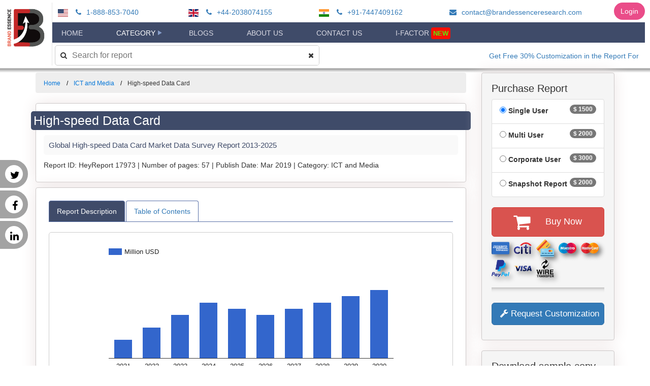

--- FILE ---
content_type: text/javascript; charset=utf-8
request_url: https://brandessenceresearch.biz/bundles/js/ResearchPost/Details?v=GQZQihl1OscJ4CebieMsGqKT8VIm5QYIc1ueGujWY9s1
body_size: 4734
content:
function AjaxBegin(){$("#loading").modal("show");$(".ReCaptcha")&&$(".ReCaptcha").text("")}function AjaxCompleteBuy(n){window.location.href=n.responseJSON.RedirectUrl}function AjaxCompleteDownloadSample(n){if(n&&n.responseJSON&&n.responseJSON.Success===!1){$("#imgCaptcha").attr("src",n.responseJSON.Model.Captcha.Captcha);$("#recaptcha-answer").val("");$("#hdnSave").val(n.responseJSON.Model.Captcha.Save);$("#hdnEdit").val(n.responseJSON.Model.Captcha.Edit);$('input[value="'+n.responseJSON.Model.Captcha.Id+'"]').siblings("span").text("Invalid Captcha. Please correct your answer.");$("#loading").modal("hide");return}window.location.href="/Thankyou/DownloadSample"}function showThankYouRequest(n){if(n&&n.responseJSON&&n.responseJSON.Success===!1){$("#imgCaptcha").attr("src",n.responseJSON.Model.Captcha.Captcha);$("#recaptcha-answer").val("");$("#hdnSave").val(n.responseJSON.Model.Captcha.Save);$("#hdnEdit").val(n.responseJSON.Model.Captcha.Edit);$('input[value="'+n.responseJSON.Model.Captcha.Id+'"]').siblings("span").text("Invalid Captcha. Please correct your answer.");$("#loading").modal("hide");return}window.location.href="/Thankyou/Enquiry"}function getResearchPostSeo(n){$.ajax({url:"/ResearchPost/GetSeo/"+n,type:"GET",dataType:"json",success:function(n){n&&n.Success&&n.Model?(LoadFaq(n.Model.Json_FAQ),ShowFaq(n.Model),LoadMarketTrendChart(n.Model.MarketTrend)):LoadMarketTrendChart()}})}function BuildFAQHtml(n,t){var i='<li class="faq-li">';return i+='<div class="faq-question"><i class="faq-icon fa fa-angle-right"><\/i><span>'+n+"<\/span><\/div>",i+='<div class="faq-answer" style="display: none;">'+t+"<\/div>",i+"<\/li>"}function ShowFaq(n){if(n&&n.ResearchPostSEOFAQs){$(".faq-list").removeClass("hidden");$.each(n.ResearchPostSEOFAQs,function(n,t){var i=BuildFAQHtml(t.QuestionText,t.AnswerText);$(".faq-ul").append(i)});$(".faq-question").on("click",function(){$(this).siblings(".faq-answer").slideToggle();$(this).children(".faq-icon").toggleClass("open-faq-question");$(this).children(".faq-icon").hasClass("open-faq-question")?$(this).animate({backgroundColor:"#3f4b69",color:"#fff"},1e3):$(this).animate({backgroundColor:"#fff",color:"#000"},1e3)})}}function LoadFaq(n){if(n&&n.length>0){var t=document.createElement("script");t.type="application/ld+json";t.text=n;document.querySelector("head").appendChild(t)}}function LoadMarketTrendChart(n){google.charts.load("current",{packages:["corechart"]});google.charts.setOnLoadCallback(function(){drawMarketTrendChart(n)})}function drawMarketTrendChart(n){var t=[],i,r,e,u,s,a,v;if(n&&(t=jQuery.parseJSON(n)),t&&t.MarketTrend&&t.MarketTrend.length!==0||(t.ChartTitle="Market Size Graph",t.ChartUnit="Million USD",t.ChartWidth=30,t.ChartHeight=300),i=[],t.MarketTrend&&(i=jQuery.parseJSON(t.MarketTrend)),!i||i.length===0){i=[];var o=1,h=2,f=o,c=(new Date).getFullYear()-4,l=(new Date).getFullYear();for(r=c;r<c+10;r++)e=[],r===l&&(f=o+5),r===l+1&&(f=o+5,h=1),e.ChartKey=r,f=f+h,e.ChartValue=f,i.push(e)}u=new google.visualization.DataTable;u.addColumn("string","Years");u.addColumn("number",t.ChartUnit);u.addColumn({type:"string",role:"annotation"});s=[];$.each(i,function(n,t){var i=[];i[0]=t.ChartKey.toString();i[1]=t.ChartValue;i[2]=t.ChartAnnotation;s.push(i)});u.addRows(s);a={title:"",width:t.ChartWidth.toString()+"%",height:t.ChartHeight,min:0,animation:{duration:800,startup:!0,easing:"inAndOut"},vAxis:{textPosition:"none",direction:1,gridlines:{color:"transparent"}},hAxis:{gridlines:{color:"transparent"}},legend:{position:"top",maxLines:1},tooltip:{trigger:"none"},annotations:{alwaysOutside:!0,stemColor:"none"}};$("#marketTrend-chart")&&$("#marketTrend-chart").length!==0||$("#Summary").prepend('<div id="marketTrend-chart" class="google-custom-chart"><\/div>');v=new google.visualization.ColumnChart(document.getElementById("marketTrend-chart"));v.draw(u,a);$("#marketTrend-chart").append('<div class="text-center"><h4>'+t.ChartTitle+"<\/h4><\/div>")}(function(n){n('[data-toggle="tooltip"]').tooltip();n("#ContactNo").on("keydown",function(n){(n.which===38||n.which===40)&&n.preventDefault()});n("#ContactNo").on("keypress",function(t){return t.keyCode===13&&n("#SubmitRequest").trigger("click"),isNaN(t.key)?!1:void 0})})(jQuery);var hash;$(function(){$("#PublicMainMenu #MenuList .menu-Category").addClass("active");var n=window.location.pathname.split("/");hash=n[n.length-1];hash&&$('ul.nav a[href="#'+hash+'"]').tab("show");hash.toLowerCase()!=="summary"&&$("html,body").scrollTop($('ul.nav a[href="#'+hash+'"]').offset().top-150);$(".nav-tabs a").click(function(){$(this).tab("show");var n=$("body").scrollTop()||$("html").scrollTop();window.location.href=window.location.href.replace(hash,this.hash.replace("#",""));$("html,body").scrollTop(n)});jQuery.migrateMute=!0;getResearchPostSeo(ResearchPostId)});$(document).scroll(function(){if(hash){var n=$(this).scrollTop();n>$('ul.nav a[href="#'+hash+'"]').offset().top-100?$(".reportMenu").fadeIn("slow"):$(".reportMenu").fadeOut("slow")}})

--- FILE ---
content_type: application/javascript
request_url: https://brandessenceresearch.biz/gtag.js
body_size: -27
content:
window.dataLayer = window.dataLayer || [];
function gtag() { dataLayer.push(arguments); }
gtag('js', new Date());
gtag('config', 'UA-139888240-1');

--- FILE ---
content_type: application/javascript
request_url: https://brandessenceresearch.biz/drift.js
body_size: 1059
content:
    "use strict";

    !function () {
        var t = window.driftt = window.drift = window.driftt || [];
        if (!t.init) {
            if (t.invoked) return void (window.console && console.error && console.error("Drift snippet included twice."));
            t.invoked = !0, t.methods = ["identify", "config", "track", "reset", "debug", "show", "ping", "page", "hide", "off", "on"],
                t.factory = function (e) {
                    return function () {
                        var n = Array.prototype.slice.call(arguments);
                        return n.unshift(e), t.push(n), t;
                    };
                }, t.methods.forEach(function (e) {
                    t[e] = t.factory(e);
                }), t.load = function (t) {
                    var e = 3e5, n = Math.ceil(new Date() / e) * e, o = document.createElement("script");
                    o.type = "text/javascript", o.async = !0, o.crossorigin = "anonymous", o.src = "https://js.driftt.com/include/" + n + "/" + t + ".js";
                    var i = document.getElementsByTagName("script")[0];
                    i.parentNode.insertBefore(o, i);
                };
        }
    }();
    drift.SNIPPET_VERSION = '0.3.1';
    drift.load('5azafum5mm6y');